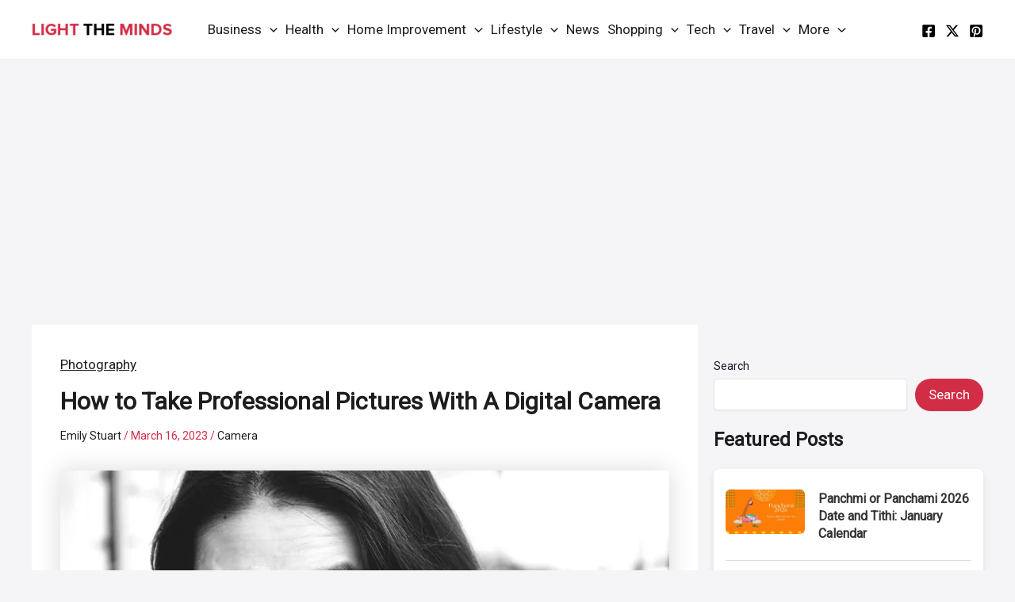

--- FILE ---
content_type: text/html; charset=utf-8
request_url: https://www.google.com/recaptcha/api2/aframe
body_size: 249
content:
<!DOCTYPE HTML><html><head><meta http-equiv="content-type" content="text/html; charset=UTF-8"></head><body><script nonce="UL79VFmqU9PUlhznJC0jCg">/** Anti-fraud and anti-abuse applications only. See google.com/recaptcha */ try{var clients={'sodar':'https://pagead2.googlesyndication.com/pagead/sodar?'};window.addEventListener("message",function(a){try{if(a.source===window.parent){var b=JSON.parse(a.data);var c=clients[b['id']];if(c){var d=document.createElement('img');d.src=c+b['params']+'&rc='+(localStorage.getItem("rc::a")?sessionStorage.getItem("rc::b"):"");window.document.body.appendChild(d);sessionStorage.setItem("rc::e",parseInt(sessionStorage.getItem("rc::e")||0)+1);localStorage.setItem("rc::h",'1768619896577');}}}catch(b){}});window.parent.postMessage("_grecaptcha_ready", "*");}catch(b){}</script></body></html>